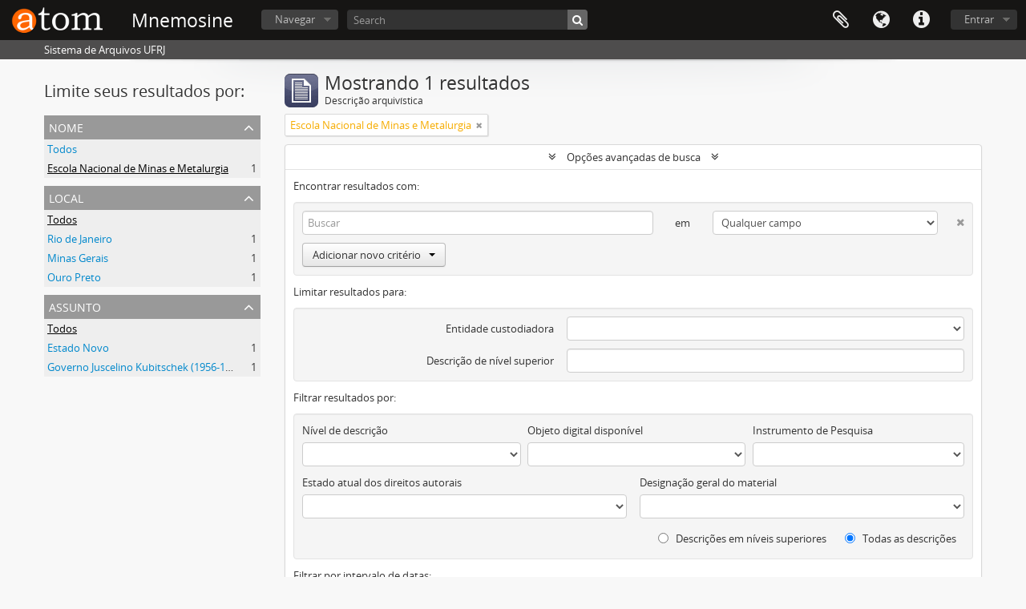

--- FILE ---
content_type: text/html; charset=utf-8
request_url: https://mnemosine.ufrj.br/index.php/informationobject/browse?sort=referenceCode&view=table&sortDir=desc&sf_culture=pt_BR&names=3998&showAdvanced=1&topLod=0
body_size: 7857
content:
<!DOCTYPE html>
<html lang="pt_BR" dir="ltr">
  <head>
        <meta http-equiv="Content-Type" content="text/html; charset=utf-8" />
<meta http-equiv="X-Ua-Compatible" content="IE=edge,chrome=1" />
    <meta name="title" content="Information object browse - Mnemosine" />
<meta name="description" content="Sistema de Arquivos UFRJ" />
<meta name="viewport" content="initial-scale=1.0, user-scalable=no" />
    <title>Information object browse - Mnemosine</title>
    <link rel="shortcut icon" href="/favicon.ico"/>
    <link href="/vendor/jquery-ui/jquery-ui.min.css" media="screen" rel="stylesheet" type="text/css" />
<link media="all" href="/plugins/arDominionPlugin/css/main.css" rel="stylesheet" type="text/css" />
            <script src="/vendor/jquery.js" type="text/javascript"></script>
<script src="/plugins/sfDrupalPlugin/vendor/drupal/misc/drupal.js" type="text/javascript"></script>
<script src="/vendor/yui/yahoo-dom-event/yahoo-dom-event.js" type="text/javascript"></script>
<script src="/vendor/yui/element/element-min.js" type="text/javascript"></script>
<script src="/vendor/yui/button/button-min.js" type="text/javascript"></script>
<script src="/vendor/modernizr.js" type="text/javascript"></script>
<script src="/vendor/jquery-ui/jquery-ui.min.js" type="text/javascript"></script>
<script src="/vendor/jquery.expander.js" type="text/javascript"></script>
<script src="/vendor/jquery.masonry.js" type="text/javascript"></script>
<script src="/vendor/jquery.imagesloaded.js" type="text/javascript"></script>
<script src="/vendor/bootstrap/js/bootstrap.js" type="text/javascript"></script>
<script src="/vendor/URI.js" type="text/javascript"></script>
<script src="/vendor/meetselva/attrchange.js" type="text/javascript"></script>
<script src="/js/qubit.js" type="text/javascript"></script>
<script src="/js/treeView.js" type="text/javascript"></script>
<script src="/js/clipboard.js" type="text/javascript"></script>
<script src="/plugins/sfDrupalPlugin/vendor/drupal/misc/collapse.js" type="text/javascript"></script>
<script src="/plugins/sfDrupalPlugin/vendor/drupal/misc/form.js" type="text/javascript"></script>
<script src="/vendor/yui/connection/connection-min.js" type="text/javascript"></script>
<script src="/vendor/yui/datasource/datasource-min.js" type="text/javascript"></script>
<script src="/vendor/yui/autocomplete/autocomplete-min.js" type="text/javascript"></script>
<script src="/js/autocomplete.js" type="text/javascript"></script>
<script src="/js/dominion.js" type="text/javascript"></script>
  </head>
  <body class="yui-skin-sam informationobject browse">

    
    



<header id="top-bar">

      <a id="logo" rel="home" href="/index.php/" title=""><img alt="AtoM" src="/images/logo.png" /></a>  
      <h1 id="site-name">
      <a rel="home" title="Início" href="/index.php/"><span>Mnemosine</span></a>    </h1>
  
  <div id="search-bar">

    <div id="browse-menu">

  <button class="top-item top-dropdown" data-toggle="dropdown" data-target="#" aria-expanded="false">Navegar</button>

  <div class="top-dropdown-container top-dropdown-container-right">

    <div class="top-dropdown-arrow">
      <div class="arrow"></div>
    </div>

    <div class="top-dropdown-header">
      <h2>Navegar</h2>
    </div>

    <div class="top-dropdown-body">
      <ul>
        <li class="leaf" id="node_browseInformationObjects"><a href="/index.php/informationobject/browse" title="Descrições arquivísticas">Descrições arquivísticas</a></li><li class="leaf" id="node_browseActors"><a href="/index.php/actor/browse" title="Registros de autoridade">Registros de autoridade</a></li><li class="leaf" id="node_browseRepositories"><a href="/index.php/repository/browse" title="Instituições arquivísticas">Instituições arquivísticas</a></li><li class="leaf" id="node_browseFunctions"><a href="/index.php/function/browse" title="Funções">Funções</a></li><li class="leaf" id="node_browseSubjects"><a href="/index.php/taxonomy/index/id/35" title="Assuntos">Assuntos</a></li><li class="leaf" id="node_browseDigitalObjects"><a href="/index.php/informationobject/browse?view=card&amp;onlyMedia=1&amp;topLod=0" title="Objetos digitais">Objetos digitais</a></li><li class="leaf" id="node_browsePlaces"><a href="/index.php/taxonomy/index/id/42" title="Locais">Locais</a></li>      </ul>
    </div>

    <div class="top-dropdown-bottom"></div>

  </div>

</div>

    <div id="search-form-wrapper" role="search">

  <h2>Buscar</h2>

  <form action="/index.php/informationobject/browse" data-autocomplete="/index.php/search/autocomplete" autocomplete="off">

    <input type="hidden" name="topLod" value="0"/>
    <input type="hidden" name="sort" value="relevance"/>

    <input type="text" name="query" aria-label="Search" value="" placeholder="Search"/>

    <button aria-label="Buscar"></button>

    <div id="search-realm" class="search-popover">

      
        <div>
          <label>
              <input name="repos" type="radio" value checked="checked" data-placeholder="Buscar">
            Busca global          </label>
        </div>

        
        
      
      <div class="search-realm-advanced">
        <a href="/index.php/informationobject/browse?showAdvanced=1&topLod=0">
          Busca avançada&nbsp;&raquo;
        </a>
      </div>

    </div>

  </form>

</div>

  </div>

  <nav>

    
  <div id="user-menu">
    <button class="top-item top-dropdown" data-toggle="dropdown" data-target="#"
      aria-expanded="false">
        Entrar    </button>

    <div class="top-dropdown-container">

      <div class="top-dropdown-arrow">
        <div class="arrow"></div>
      </div>

      <div class="top-dropdown-header">
        <h2>Possui uma conta?</h2>
      </div>

      <div class="top-dropdown-body">

        <form action="/index.php/user/login" method="post">
          <input type="hidden" name="_csrf_token" value="6c16fef47c0eb1d205c04c7c82ac9482" id="csrf_token" /><input type="hidden" name="next" value="https://mnemosine.ufrj.br/index.php/informationobject/browse?sort=referenceCode&amp;view=table&amp;sortDir=desc&amp;sf_culture=pt_BR&amp;names=3998&amp;showAdvanced=1&amp;topLod=0" id="next" />
          <div class="form-item form-item-email">
  <label for="email">E-mail <span class="form-required" title="Este campo é obrigatório.">*</span></label>
  <input type="text" name="email" id="email" />
  
</div>

          <div class="form-item form-item-password">
  <label for="password">Senha <span class="form-required" title="Este campo é obrigatório.">*</span></label>
  <input type="password" name="password" autocomplete="off" id="password" />
  
</div>

          <button type="submit">Entrar</button>

        </form>

      </div>

      <div class="top-dropdown-bottom"></div>

    </div>
  </div>


    <div id="quick-links-menu" data-toggle="tooltip" data-title="Atalhos">

  <button class="top-item" data-toggle="dropdown" data-target="#" aria-expanded="false">Atalhos</button>

  <div class="top-dropdown-container">

    <div class="top-dropdown-arrow">
      <div class="arrow"></div>
    </div>

    <div class="top-dropdown-header">
      <h2>Atalhos</h2>
    </div>

    <div class="top-dropdown-body">
      <ul>
                              <li><a href="/index.php/" title="Início">Início</a></li>
                                        <li><a href="/index.php/about" title="Sobre">Sobre</a></li>
                                        <li><a href="http://docs.accesstomemory.org/" title="Ajuda">Ajuda</a></li>
                                                                                              <li><a href="/index.php/privacy" title="Privacy Policy">Privacy Policy</a></li>
                        </ul>
    </div>

    <div class="top-dropdown-bottom"></div>

  </div>

</div>

          <div id="language-menu" data-toggle="tooltip" data-title="Idioma">

  <button class="top-item" data-toggle="dropdown" data-target="#" aria-expanded="false">Idioma</button>

  <div class="top-dropdown-container">

    <div class="top-dropdown-arrow">
      <div class="arrow"></div>
    </div>

    <div class="top-dropdown-header">
      <h2>Idioma</h2>
    </div>

    <div class="top-dropdown-body">
      <ul>
                  <li>
            <a href="/index.php/informationobject/browse?sf_culture=en&amp;sort=referenceCode&amp;view=table&amp;sortDir=desc&amp;names=3998&amp;showAdvanced=1&amp;topLod=0" title="English">English</a>          </li>
                  <li>
            <a href="/index.php/informationobject/browse?sf_culture=es&amp;sort=referenceCode&amp;view=table&amp;sortDir=desc&amp;names=3998&amp;showAdvanced=1&amp;topLod=0" title="Español">Español</a>          </li>
                  <li class="active">
            <a href="/index.php/informationobject/browse?sf_culture=pt_BR&amp;sort=referenceCode&amp;view=table&amp;sortDir=desc&amp;names=3998&amp;showAdvanced=1&amp;topLod=0" title="Português do Brasil">Português do Brasil</a>          </li>
              </ul>
    </div>

    <div class="top-dropdown-bottom"></div>

  </div>

</div>
    
    <div id="clipboard-menu"
  data-toggle="tooltip"
  data-title="Área de Transferência"
  data-load-alert-message="Ocorreu um erro ao carregar o conteúdo da área de transferência."
  data-export-alert-message="A área de transferência está vazia para este tipo de entidade."
  data-export-check-url="/index.php/clipboard/exportCheck"
  data-delete-alert-message="Note que: os itens da área de transferência que foram desmarcados serão removidos quando a página for atualizada. Você pode voltar a selecioná-los agora, ou recarregar a página para removê-los completamente. Clicando na ordenação ou na visualização da impressão também irá recarregar a página - então, qualquer coisa que esteja atualmente desmarcada será perdida!">

  <button class="top-item" data-toggle="dropdown" data-target="#" aria-expanded="false">
    Área de Transferência  </button>

  <div class="top-dropdown-container">

    <div class="top-dropdown-arrow">
      <div class="arrow"></div>
    </div>

    <div class="top-dropdown-header">
      <h2>Área de Transferência</h2>
      <span id="count-block" data-information-object-label="Descrição arquivística" data-actor-object-label="Registro de autoridade" data-repository-object-label="Entidade Custodiadora"></span>
    </div>

    <div class="top-dropdown-body">
      <ul>
        <li class="leaf" id="node_clearClipboard"><a href="/index.php/" title="Clear all selections">Clear all selections</a></li><li class="leaf" id="node_goToClipboard"><a href="/index.php/clipboard/view" title="Go to clipboard">Go to clipboard</a></li><li class="leaf" id="node_loadClipboard"><a href="/index.php/clipboard/load" title="Load clipboard">Load clipboard</a></li><li class="leaf" id="node_saveClipboard"><a href="/index.php/clipboard/save" title="Save clipboard">Save clipboard</a></li>      </ul>
    </div>

    <div class="top-dropdown-bottom"></div>

  </div>

</div>

    
  </nav>

  
</header>

  <div id="site-slogan">
    <div class="container">
      <div class="row">
        <div class="span12">
          <span>Sistema de Arquivos UFRJ</span>
        </div>
      </div>
    </div>
  </div>

    
    <div id="wrapper" class="container" role="main">

              
      <div class="row">

        <div class="span3">

          <div id="sidebar">

            
    <section id="facets">

      <div class="visible-phone facets-header">
        <a class="x-btn btn-wide">
          <i class="fa fa-filter"></i>
          Filtros        </a>
      </div>

      <div class="content">

        
        <h2>Limite seus resultados por:</h2>

          
          
                            
          
        

<section class="facet open">
  <div class="facet-header">
    <h3><a href="#" aria-expanded="1">Nome</a></h3>
  </div>

  <div class="facet-body" id="#facet-names">
    <ul>

      
              <li >
          <a title="Todos" href="/index.php/informationobject/browse?sort=referenceCode&amp;view=table&amp;sortDir=desc&amp;sf_culture=pt_BR&amp;showAdvanced=1&amp;topLod=0">Todos</a>        </li>
      
              
        <li class="active">
          <a title="Escola Nacional de Minas e Metalurgia" href="/index.php/informationobject/browse?names=3998&amp;sort=referenceCode&amp;view=table&amp;sortDir=desc&amp;sf_culture=pt_BR&amp;showAdvanced=1&amp;topLod=0">Escola Nacional de Minas e Metalurgia<span>, 1 resultados</span></a>          <span class="facet-count" aria-hidden="true">1</span>
        </li>
      
    </ul>
  </div>
</section>

        

<section class="facet ">
  <div class="facet-header">
    <h3><a href="#" aria-expanded="">Local</a></h3>
  </div>

  <div class="facet-body" id="#facet-places">
    <ul>

      
              <li class="active">
          <a title="Todos" href="/index.php/informationobject/browse?sort=referenceCode&amp;view=table&amp;sortDir=desc&amp;sf_culture=pt_BR&amp;names=3998&amp;showAdvanced=1&amp;topLod=0">Todos</a>        </li>
      
              
        <li >
          <a title="Rio de Janeiro" href="/index.php/informationobject/browse?places=4020&amp;sort=referenceCode&amp;view=table&amp;sortDir=desc&amp;sf_culture=pt_BR&amp;names=3998&amp;showAdvanced=1&amp;topLod=0">Rio de Janeiro<span>, 1 resultados</span></a>          <span class="facet-count" aria-hidden="true">1</span>
        </li>
              
        <li >
          <a title="Minas Gerais" href="/index.php/informationobject/browse?places=4022&amp;sort=referenceCode&amp;view=table&amp;sortDir=desc&amp;sf_culture=pt_BR&amp;names=3998&amp;showAdvanced=1&amp;topLod=0">Minas Gerais<span>, 1 resultados</span></a>          <span class="facet-count" aria-hidden="true">1</span>
        </li>
              
        <li >
          <a title="Ouro Preto" href="/index.php/informationobject/browse?places=4023&amp;sort=referenceCode&amp;view=table&amp;sortDir=desc&amp;sf_culture=pt_BR&amp;names=3998&amp;showAdvanced=1&amp;topLod=0">Ouro Preto<span>, 1 resultados</span></a>          <span class="facet-count" aria-hidden="true">1</span>
        </li>
      
    </ul>
  </div>
</section>

        

<section class="facet ">
  <div class="facet-header">
    <h3><a href="#" aria-expanded="">Assunto</a></h3>
  </div>

  <div class="facet-body" id="#facet-subjects">
    <ul>

      
              <li class="active">
          <a title="Todos" href="/index.php/informationobject/browse?sort=referenceCode&amp;view=table&amp;sortDir=desc&amp;sf_culture=pt_BR&amp;names=3998&amp;showAdvanced=1&amp;topLod=0">Todos</a>        </li>
      
              
        <li >
          <a title="Estado Novo" href="/index.php/informationobject/browse?subjects=4019&amp;sort=referenceCode&amp;view=table&amp;sortDir=desc&amp;sf_culture=pt_BR&amp;names=3998&amp;showAdvanced=1&amp;topLod=0">Estado Novo<span>, 1 resultados</span></a>          <span class="facet-count" aria-hidden="true">1</span>
        </li>
              
        <li >
          <a title="Governo Juscelino Kubitschek (1956-1960)" href="/index.php/informationobject/browse?subjects=4021&amp;sort=referenceCode&amp;view=table&amp;sortDir=desc&amp;sf_culture=pt_BR&amp;names=3998&amp;showAdvanced=1&amp;topLod=0">Governo Juscelino Kubitschek (1956-1960)<span>, 1 resultados</span></a>          <span class="facet-count" aria-hidden="true">1</span>
        </li>
      
    </ul>
  </div>
</section>

          
          
          
      </div>

    </section>

  
          </div>

        </div>

        <div class="span9">

          <div id="main-column">

              
  <div class="multiline-header">
    <img alt="" src="/images/icons-large/icon-archival.png" />    <h1 aria-describedby="results-label">
              Mostrando 1 resultados          </h1>
    <span class="sub" id="results-label">Descrição arquivística</span>
  </div>

            
  <section class="header-options">

    
            <span class="search-filter">
      Escola Nacional de Minas e Metalurgia    <a href="/index.php/informationobject/browse?sort=referenceCode&view=table&sortDir=desc&sf_culture=pt_BR&showAdvanced=1&topLod=0" class="remove-filter" aria-label="Remover filtro"><i aria-hidden="true" class="fa fa-times"></i></a>
</span>
                      
  </section>


            
  <section class="advanced-search-section" role="search"
  aria-label="Descrição arquivística avançada">

  <a
    href="#"
    class="advanced-search-toggle open"
    aria-expanded="true"
    data-cy="advanced-search-toggle"
  >
    Opções avançadas de busca  </a>

  <div class="advanced-search animateNicely"
    >

    <form name="advanced-search-form" method="get" action="/index.php/informationobject/browse">
              <input type="hidden" name="sort"
          value="referenceCode"/>
              <input type="hidden" name="view"
          value="table"/>
              <input type="hidden" name="names"
          value="3998"/>
      
      <p>Encontrar resultados com:</p>

      <div class="criteria">

        
          
        
        
        <div class="criterion">

          <select class="boolean" name="so0">
            <option value="and">e</option>
            <option value="or">ou</option>
            <option value="not">não</option>
          </select>

          <input class="query" aria-label="Buscar"
            type="text" placeholder="Buscar"
            name="sq0"/>

          <span>em</span>

          <select class="field" name="sf0">
                          <option value="">
                Qualquer campo              </option>
                          <option value="title">
                Título              </option>
                          <option value="archivalHistory">
                História do arquivo              </option>
                          <option value="scopeAndContent">
                Âmbito e conteúdo              </option>
                          <option value="extentAndMedium">
                Dimensão e suporte              </option>
                          <option value="subject">
                Pontos de acesso de assunto              </option>
                          <option value="name">
                Ponto de acesso nome              </option>
                          <option value="place">
                Pontos de acesso local              </option>
                          <option value="genre">
                Pontos de acesso de gênero              </option>
                          <option value="identifier">
                Identificador              </option>
                          <option value="referenceCode">
                Código de referência              </option>
                          <option value="digitalObjectTranscript">
                Texto do objeto digital              </option>
                          <option value="creator">
                Produtor              </option>
                          <option value="findingAidTranscript">
                Texto do instrumento de pesquisa              </option>
                          <option value="allExceptFindingAidTranscript">
                Qualquer campo, exceto texto de Instrumento de pesquisa              </option>
                      </select>

          <a href="#" class="delete-criterion"
            aria-label="Excluir critério">
            <i aria-hidden="true" class="fa fa-times"></i>
          </a>

        </div>

        <div class="add-new-criteria">
          <div class="btn-group">
            <a class="btn dropdown-toggle" data-toggle="dropdown" href="#">
              Adicionar novo critério<span class="caret"></span>
            </a>
            <ul class="dropdown-menu">
              <li><a href="#" id="add-criterion-and">E</a></li>
              <li><a href="#" id="add-criterion-or">Ou</a></li>
              <li><a href="#" id="add-criterion-not">Não</a></li>
            </ul>
          </div>
        </div>

      </div>

      <p>Limitar resultados para:</p>

      <div class="criteria">

                  <div class="filter-row">
            <div class="filter">
              <div class="form-item form-item-repos">
  <label for="repos">Entidade custodiadora</label>
  <select name="repos" id="repos">
<option value="" selected="selected"></option>
<option value="7506">Fórum de Ciência e Cultura da UFRJ</option>
<option value="7217">Programa de Estudos e Documentação e Sociedade</option>
<option value="559">Programa de Memória dos Movimentos Sociais</option>
<option value="432">Seção de Memória e Arquivo / Museu Nacional (UFRJ)</option>
<option value="6210">Universidade Federal do Rio de Janeiro (UFRJ)</option>
</select>
  
</div>
            </div>
          </div>
        
        <div class="filter-row">
          <div class="filter">
            <label for="collection">Descrição de nível superior</label>            <select name="collection" class="form-autocomplete" id="collection">

</select>            <input class="list" type="hidden" value="/index.php/informationobject/autocomplete?parent=1&filterDrafts=1"/>
          </div>
        </div>

      </div>

      <p>Filtrar resultados por:</p>

      <div class="criteria">

        <div class="filter-row triple">

          <div class="filter-left">
            <div class="form-item form-item-levels">
  <label for="levels">Nível de descrição</label>
  <select name="levels" id="levels">
<option value="" selected="selected"></option>
<option value="6555">Acervo Bibliográfico</option>
<option value="6559">Acervo Museológico</option>
<option value="226">Arquivo</option>
<option value="6174">Classe</option>
<option value="223">Coleção</option>
<option value="525">Dossiê</option>
<option value="6621">Entidade Custodiadora</option>
<option value="6524">Função</option>
<option value="221">Fundo</option>
<option value="6514">Grupo</option>
<option value="6189">Item</option>
<option value="6452">Processo</option>
<option value="565">Seção</option>
<option value="224">Série</option>
<option value="6175">Subclasse</option>
<option value="6182">Subseção</option>
<option value="6194">Subsérie</option>
<option value="6167">Subunidade Custodiadora</option>
<option value="6144">Unidade Custodiadora</option>
</select>
  
</div>
          </div>

          <div class="filter-center">
            <div class="form-item form-item-onlyMedia">
  <label for="onlyMedia">Objeto digital disponível</label>
  <select name="onlyMedia" id="onlyMedia">
<option value="" selected="selected"></option>
<option value="1">Sim</option>
<option value="0">Não</option>
</select>
  
</div>
          </div>

                      <div class="filter-right">
              <div class="form-item form-item-findingAidStatus">
  <label for="findingAidStatus">Instrumento de Pesquisa</label>
  <select name="findingAidStatus" id="findingAidStatus">
<option value="" selected="selected"></option>
<option value="yes">Sim</option>
<option value="no">Não</option>
<option value="generated">Gerado</option>
<option value="uploaded">Upload concluído</option>
</select>
  
</div>
            </div>
          
        </div>

                  <div class="filter-row">

                          <div class="filter-left">
                <div class="form-item form-item-copyrightStatus">
  <label for="copyrightStatus">Estado atual dos direitos autorais</label>
  <select name="copyrightStatus" id="copyrightStatus">
<option value="" selected="selected"></option>
<option value="337">Desconhecido</option>
<option value="336">Domínio público</option>
<option value="335">Sob direitos autorais</option>
</select>
  
</div>
              </div>
            
                          <div class="filter-right">
                <div class="form-item form-item-materialType">
  <label for="materialType">Designação geral do material</label>
  <select name="materialType" id="materialType">
<option value="" selected="selected"></option>
<option value="261">Desenho arquitetônico</option>
<option value="269">Desenho técnico</option>
<option value="267">Documento filatélico</option>
<option value="270">Documento textual</option>
<option value="264">Imagens em movimento</option>
<option value="262">Material cartográfico</option>
<option value="263">Material gráfico</option>
<option value="265">Múltipla mídia</option>
<option value="266">Objeto</option>
<option value="268">Registro sonoro</option>
</select>
  
</div>
              </div>
            
          </div>
        
        <div class="filter-row">

          <div class="lod-filter">
            <label>
              <input type="radio" name="topLod" value="1">
              Descrições em níveis superiores            </label>
            <label>
              <input type="radio" name="topLod" value="0" checked>
              Todas as descrições            </label>
          </div>

        </div>

      </div>

      <p>Filtrar por intervalo de datas:</p>

      <div class="criteria">

        <div class="filter-row">

          <div class="start-date">
            <div class="form-item form-item-startDate">
  <label for="startDate">Início</label>
  <input placeholder="YYYY-MM-DD" type="text" name="startDate" id="startDate" />
  
</div>
          </div>

          <div class="end-date">
            <div class="form-item form-item-endDate">
  <label for="endDate">Fim</label>
  <input placeholder="YYYY-MM-DD" type="text" name="endDate" id="endDate" />
  
</div>
          </div>

          <div class="date-type">
            <label>
              <input type="radio" name="rangeType" value="inclusive" checked>
              Sobreposição            </label>
            <label>
              <input type="radio" name="rangeType" value="exact">
              Exato(a)            </label>
          </div>

          <a href="#" class="date-range-help-icon" aria-expanded="false"
            aria-label="Ajuda">
            <i aria-hidden="true" class="fa fa-question-circle"></i>
          </a>

        </div>

        <div class="alert alert-info date-range-help animateNicely">
          Use these options to specify how the date range returns results. "Exact" means
that the start and end dates of descriptions returned must fall entirely within
the date range entered. "Overlapping" means that any description whose start or
end dates touch or overlap the target date range will be returned.        </div>

      </div>

      <section class="actions">
        <input type="submit" class="c-btn c-btn-submit"
          value="Buscar"/>
        <input type="button" class="reset c-btn c-btn-delete"
          value="Reiniciar"/>
      </section>

    </form>

  </div>

</section>

  
    <section class="browse-options">
      <a  href="/index.php/informationobject/browse?sort=referenceCode&view=table&sortDir=desc&sf_culture=pt_BR&names=3998&showAdvanced=1&topLod=0&media=print">
  <i class="fa fa-print"></i>
  Visualizar impressão</a>

              <a href="/index.php/browse/hierarchy">
          <i class="fa fa-sitemap"></i>
          Hierarchy
        </a>
      
      
      <span>
        <span class="view-header-label">Visualizar:</span>

<div class="btn-group">
  <a class="btn fa fa-th-large " aria-label="Visualização em ficha" href="/index.php/informationobject/browse?view=card&amp;sort=referenceCode&amp;sortDir=desc&amp;sf_culture=pt_BR&amp;names=3998&amp;showAdvanced=1&amp;topLod=0" title=" "> </a>
  <a class="btn fa fa-list active" aria-label="Visualização em tabela" href="/index.php/informationobject/browse?view=table&amp;sort=referenceCode&amp;sortDir=desc&amp;sf_culture=pt_BR&amp;names=3998&amp;showAdvanced=1&amp;topLod=0" title=" "> </a></div>
      </span>

      <div class="pickers">
        <div id="sort-header">
  <div class="sort-options">

    <label>Ordenar por:</label>

    <div class="dropdown">

      <div class="dropdown-selected">
                                  <span>Código de referência</span>
                  
      </div>

      <ul class="dropdown-options">

        <span class="pointer"></span>

                  <li>
                        <a href="/index.php/informationobject/browse?sort=lastUpdated&view=table&sortDir=desc&sf_culture=pt_BR&names=3998&showAdvanced=1&topLod=0" data-order="lastUpdated">
              <span>Data de modificação</span>
            </a>
          </li>
                  <li>
                        <a href="/index.php/informationobject/browse?sort=alphabetic&view=table&sortDir=desc&sf_culture=pt_BR&names=3998&showAdvanced=1&topLod=0" data-order="alphabetic">
              <span>Título</span>
            </a>
          </li>
                  <li>
                        <a href="/index.php/informationobject/browse?sort=relevance&view=table&sortDir=desc&sf_culture=pt_BR&names=3998&showAdvanced=1&topLod=0" data-order="relevance">
              <span>Relevância</span>
            </a>
          </li>
                  <li>
                        <a href="/index.php/informationobject/browse?sort=identifier&view=table&sortDir=desc&sf_culture=pt_BR&names=3998&showAdvanced=1&topLod=0" data-order="identifier">
              <span>Identificador</span>
            </a>
          </li>
                  <li>
                        <a href="/index.php/informationobject/browse?sort=startDate&view=table&sortDir=desc&sf_culture=pt_BR&names=3998&showAdvanced=1&topLod=0" data-order="startDate">
              <span>Data inicial</span>
            </a>
          </li>
                  <li>
                        <a href="/index.php/informationobject/browse?sort=endDate&view=table&sortDir=desc&sf_culture=pt_BR&names=3998&showAdvanced=1&topLod=0" data-order="endDate">
              <span>Data final</span>
            </a>
          </li>
              </ul>
    </div>
  </div>
</div>

<div id="sort-header">
  <div class="sort-options">

    <label>Ordem:</label>

    <div class="dropdown">

      <div class="dropdown-selected">
                                  <span>Decrescente</span>
                  
      </div>

      <ul class="dropdown-options">

        <span class="pointer"></span>

                  <li>
                        <a href="/index.php/informationobject/browse?sortDir=asc&sort=referenceCode&view=table&sf_culture=pt_BR&names=3998&showAdvanced=1&topLod=0" data-order="asc">
              <span>Crescente</span>
            </a>
          </li>
              </ul>
    </div>
  </div>
</div>
      </div>
    </section>

    <div id="content" class="browse-content">
      
                    
  <article class="search-result">

  
  <div class="search-result-description">

    <p class="title"><a href="/index.php/escola-nacional-de-minas-e-metalurgia-3" title="Escola Nacional de Minas e Metalurgia">Escola Nacional de Minas e Metalurgia</a></p>

    <button class="clipboard"
  data-clipboard-slug="escola-nacional-de-minas-e-metalurgia-3"
  data-clipboard-type="informationObject"
  data-toggle="tooltip"  data-title="Adicionar a área de transferência"
  data-alt-title="Remover da área de transferência">
  Adicionar a área de transferência</button>

    <ul class="result-details">

              <li class="reference-code">BR RJUFRJAC ENMM</li>
      
              <li class="level-description">Fundo</li>
      
                                <li class="dates">1931 - 1966</li>
              
                </ul>

          <div class="scope-and-content"><p>A documentação reúne processos relativos, em sua maioria, às atividades desenvolvidas pela Escola Nacional de Minas e Metalurgia entre os anos de 1931 e 1966, quando esteve sob a custódia da então Universidade do Brasil. Esta documentação inclui processos de caráter acadêmico, administrativo, informacional, logístico, pessoal, financeiro e patrimonial.</p></div>
    
          <p class="creation-details">Escola Nacional de Minas e Metalurgia</p>
    
  </div>

</article>
            </div>

  

                  
          </div>

        </div>

      </div>

    </div>

    
    <footer>

  
  
  <div id="print-date">
    Impressão: 2026-01-23  </div>

  <div id="js-i18n">
    <div id="read-more-less-links"
      data-read-more-text="Ler mais" 
      data-read-less-text="Ler menos">
    </div>
  </div>

</footer>


  </body>
</html>
